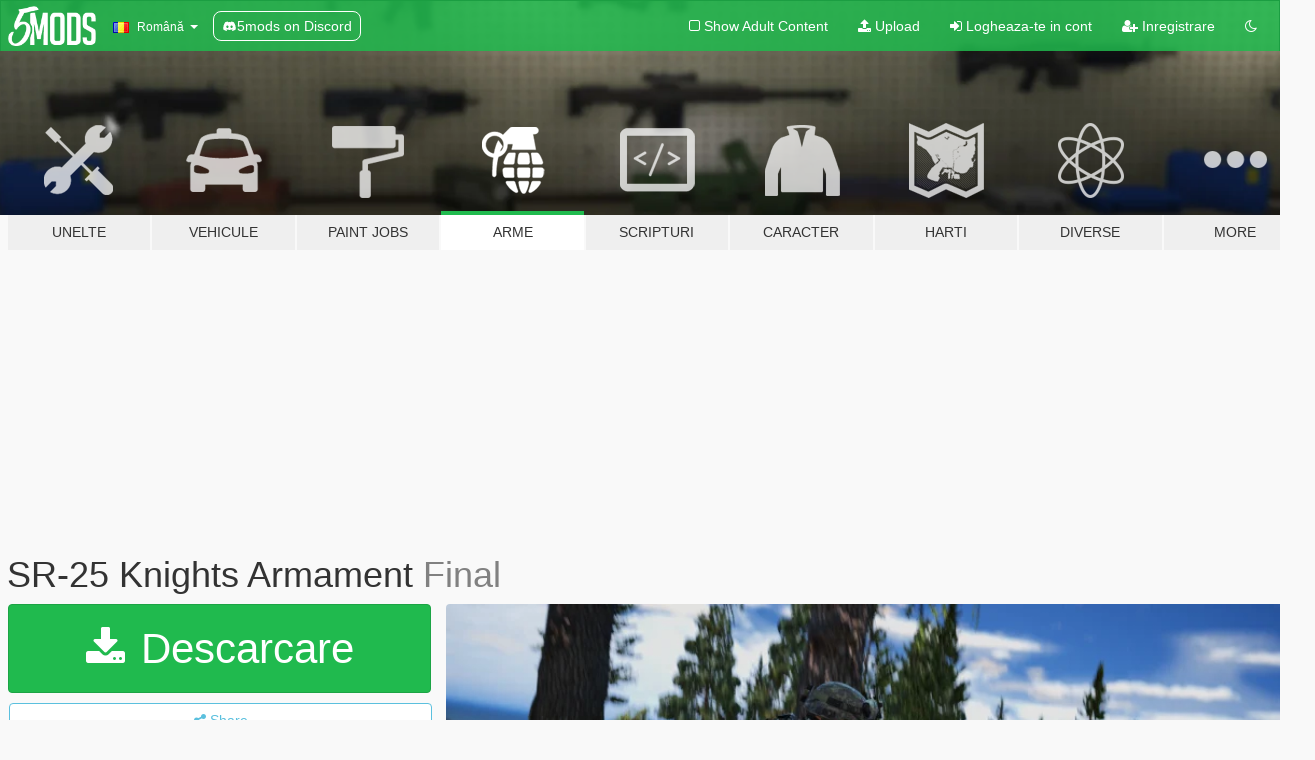

--- FILE ---
content_type: text/html; charset=utf-8
request_url: https://ro.gta5-mods.com/weapons/sr-25-knights-armament
body_size: 11060
content:

<!DOCTYPE html>
<html lang="ro" dir="ltr">
<head>
	<title>
		SR-25 Knights Armament - GTA5-Mods.com
	</title>

		<script
		  async
		  src="https://hb.vntsm.com/v4/live/vms/sites/gta5-mods.com/index.js"
        ></script>

        <script>
          self.__VM = self.__VM || [];
          self.__VM.push(function (admanager, scope) {
            scope.Config.buildPlacement((configBuilder) => {
              configBuilder.add("billboard");
              configBuilder.addDefaultOrUnique("mobile_mpu").setBreakPoint("mobile")
            }).display("top-ad");

            scope.Config.buildPlacement((configBuilder) => {
              configBuilder.add("leaderboard");
              configBuilder.addDefaultOrUnique("mobile_mpu").setBreakPoint("mobile")
            }).display("central-ad");

            scope.Config.buildPlacement((configBuilder) => {
              configBuilder.add("mpu");
              configBuilder.addDefaultOrUnique("mobile_mpu").setBreakPoint("mobile")
            }).display("side-ad");

            scope.Config.buildPlacement((configBuilder) => {
              configBuilder.add("leaderboard");
              configBuilder.addDefaultOrUnique("mpu").setBreakPoint({ mediaQuery: "max-width:1200px" })
            }).display("central-ad-2");

            scope.Config.buildPlacement((configBuilder) => {
              configBuilder.add("leaderboard");
              configBuilder.addDefaultOrUnique("mobile_mpu").setBreakPoint("mobile")
            }).display("bottom-ad");

            scope.Config.buildPlacement((configBuilder) => {
              configBuilder.add("desktop_takeover");
              configBuilder.addDefaultOrUnique("mobile_takeover").setBreakPoint("mobile")
            }).display("takeover-ad");

            scope.Config.get('mpu').display('download-ad-1');
          });
        </script>

	<meta charset="utf-8">
	<meta name="viewport" content="width=320, initial-scale=1.0, maximum-scale=1.0">
	<meta http-equiv="X-UA-Compatible" content="IE=edge">
	<meta name="msapplication-config" content="none">
	<meta name="theme-color" content="#20ba4e">
	<meta name="msapplication-navbutton-color" content="#20ba4e">
	<meta name="apple-mobile-web-app-capable" content="yes">
	<meta name="apple-mobile-web-app-status-bar-style" content="#20ba4e">
	<meta name="csrf-param" content="authenticity_token" />
<meta name="csrf-token" content="4L4eOaa92+haciZAJmnrDQFh8G4hmdWWvVu3NUMKetaJ6ib0PrSBOjMoZW8yISEoSV/etipRzX4vjniue7ruAg==" />
	    <!--suppress ALL -->

    <meta property="og:url" content="https://ro.gta5-mods.com/weapons/sr-25-knights-armament">
    <meta property="og:title" content="SR-25 Knights Armament">
    <meta property="og:description" content="- This weapon was extracted from the game Escape From Tarkov  - Comes With Drum Mag, Grip, Silencer, Flashlight and Scope   - High Quality Model  - Install SINGLE PLAYER - Navigate with OpenIV to this location - mods &amp;gt; update &amp;gt; x64 &amp;gt; dlcpacks &amp;gt; patchday8ng &amp;gt; dlc.rpf &amp;gt; x64 &amp;gt; models &amp;gt; cdimages &amp;gt; -weapons.rpf - Then drag &amp;amp; drop all ytd &amp;amp; ydr files from the &quot;stream&quot; folder inside weapons.rpf FIVEM - C...">
    <meta property="og:site_name" content="GTA5-Mods.com">
    <meta property="og:image" content="https://img.gta5-mods.com/q75/images/sr-25-knights-armament/1e22e9-1_1.png">

    <meta name="twitter:card" content="summary_large_image">
    <meta name="twitter:site" content="@5mods">
    <meta name="twitter:title" content="SR-25 Knights Armament">
    <meta name="twitter:description" content="- This weapon was extracted from the game Escape From Tarkov  - Comes With Drum Mag, Grip, Silencer, Flashlight and Scope   - High Quality Model  - Install SINGLE PLAYER - Navigate with OpenIV to this location - mods &amp;gt; update &amp;gt; x64 &amp;gt; dlcpacks &amp;gt; patchday8ng &amp;gt; dlc.rpf &amp;gt; x64 &amp;gt; models &amp;gt; cdimages &amp;gt; -weapons.rpf - Then drag &amp;amp; drop all ytd &amp;amp; ydr files from the &quot;stream&quot; folder inside weapons.rpf FIVEM - C...">
    <meta name="twitter:image" content="https://img.gta5-mods.com/q75/images/sr-25-knights-armament/1e22e9-1_1.png">


	<link rel="shortcut icon" type="image/x-icon" href="https://images.gta5-mods.com/icons/favicon.png">
	<link rel="stylesheet" media="screen" href="/assets/application-7e510725ebc5c55e88a9fd87c027a2aa9e20126744fbac89762e0fd54819c399.css" />
	    <link rel="alternate" hreflang="id" href="https://id.gta5-mods.com/weapons/sr-25-knights-armament">
    <link rel="alternate" hreflang="ms" href="https://ms.gta5-mods.com/weapons/sr-25-knights-armament">
    <link rel="alternate" hreflang="bg" href="https://bg.gta5-mods.com/weapons/sr-25-knights-armament">
    <link rel="alternate" hreflang="ca" href="https://ca.gta5-mods.com/weapons/sr-25-knights-armament">
    <link rel="alternate" hreflang="cs" href="https://cs.gta5-mods.com/weapons/sr-25-knights-armament">
    <link rel="alternate" hreflang="da" href="https://da.gta5-mods.com/weapons/sr-25-knights-armament">
    <link rel="alternate" hreflang="de" href="https://de.gta5-mods.com/weapons/sr-25-knights-armament">
    <link rel="alternate" hreflang="el" href="https://el.gta5-mods.com/weapons/sr-25-knights-armament">
    <link rel="alternate" hreflang="en" href="https://www.gta5-mods.com/weapons/sr-25-knights-armament">
    <link rel="alternate" hreflang="es" href="https://es.gta5-mods.com/weapons/sr-25-knights-armament">
    <link rel="alternate" hreflang="fr" href="https://fr.gta5-mods.com/weapons/sr-25-knights-armament">
    <link rel="alternate" hreflang="gl" href="https://gl.gta5-mods.com/weapons/sr-25-knights-armament">
    <link rel="alternate" hreflang="ko" href="https://ko.gta5-mods.com/weapons/sr-25-knights-armament">
    <link rel="alternate" hreflang="hi" href="https://hi.gta5-mods.com/weapons/sr-25-knights-armament">
    <link rel="alternate" hreflang="it" href="https://it.gta5-mods.com/weapons/sr-25-knights-armament">
    <link rel="alternate" hreflang="hu" href="https://hu.gta5-mods.com/weapons/sr-25-knights-armament">
    <link rel="alternate" hreflang="mk" href="https://mk.gta5-mods.com/weapons/sr-25-knights-armament">
    <link rel="alternate" hreflang="nl" href="https://nl.gta5-mods.com/weapons/sr-25-knights-armament">
    <link rel="alternate" hreflang="nb" href="https://no.gta5-mods.com/weapons/sr-25-knights-armament">
    <link rel="alternate" hreflang="pl" href="https://pl.gta5-mods.com/weapons/sr-25-knights-armament">
    <link rel="alternate" hreflang="pt-BR" href="https://pt.gta5-mods.com/weapons/sr-25-knights-armament">
    <link rel="alternate" hreflang="ro" href="https://ro.gta5-mods.com/weapons/sr-25-knights-armament">
    <link rel="alternate" hreflang="ru" href="https://ru.gta5-mods.com/weapons/sr-25-knights-armament">
    <link rel="alternate" hreflang="sl" href="https://sl.gta5-mods.com/weapons/sr-25-knights-armament">
    <link rel="alternate" hreflang="fi" href="https://fi.gta5-mods.com/weapons/sr-25-knights-armament">
    <link rel="alternate" hreflang="sv" href="https://sv.gta5-mods.com/weapons/sr-25-knights-armament">
    <link rel="alternate" hreflang="vi" href="https://vi.gta5-mods.com/weapons/sr-25-knights-armament">
    <link rel="alternate" hreflang="tr" href="https://tr.gta5-mods.com/weapons/sr-25-knights-armament">
    <link rel="alternate" hreflang="uk" href="https://uk.gta5-mods.com/weapons/sr-25-knights-armament">
    <link rel="alternate" hreflang="zh-CN" href="https://zh.gta5-mods.com/weapons/sr-25-knights-armament">

  <script src="/javascripts/ads.js"></script>

		<!-- Nexus Google Tag Manager -->
		<script nonce="true">
//<![CDATA[
				window.dataLayer = window.dataLayer || [];

						window.dataLayer.push({
								login_status: 'Guest',
								user_id: undefined,
								gta5mods_id: undefined,
						});

//]]>
</script>
		<script nonce="true">
//<![CDATA[
				(function(w,d,s,l,i){w[l]=w[l]||[];w[l].push({'gtm.start':
				new Date().getTime(),event:'gtm.js'});var f=d.getElementsByTagName(s)[0],
				j=d.createElement(s),dl=l!='dataLayer'?'&l='+l:'';j.async=true;j.src=
				'https://www.googletagmanager.com/gtm.js?id='+i+dl;f.parentNode.insertBefore(j,f);
				})(window,document,'script','dataLayer','GTM-KCVF2WQ');

//]]>
</script>		<!-- End Nexus Google Tag Manager -->
</head>
<body class=" ro">
	<!-- Google Tag Manager (noscript) -->
	<noscript><iframe src="https://www.googletagmanager.com/ns.html?id=GTM-KCVF2WQ"
										height="0" width="0" style="display:none;visibility:hidden"></iframe></noscript>
	<!-- End Google Tag Manager (noscript) -->

<div id="page-cover"></div>
<div id="page-loading">
	<span class="graphic"></span>
	<span class="message">Se incarca...</span>
</div>

<div id="page-cover"></div>

<nav id="main-nav" class="navbar navbar-default">
  <div class="container">
    <div class="navbar-header">
      <a class="navbar-brand" href="/"></a>

      <ul class="nav navbar-nav">
        <li id="language-dropdown" class="dropdown">
          <a href="#language" class="dropdown-toggle" data-toggle="dropdown">
            <span class="famfamfam-flag-ro icon"></span>&nbsp;
            <span class="language-name">Română</span>
            <span class="caret"></span>
          </a>

          <ul class="dropdown-menu dropdown-menu-with-footer">
                <li>
                  <a href="https://id.gta5-mods.com/weapons/sr-25-knights-armament">
                    <span class="famfamfam-flag-id"></span>
                    <span class="language-name">Bahasa Indonesia</span>
                  </a>
                </li>
                <li>
                  <a href="https://ms.gta5-mods.com/weapons/sr-25-knights-armament">
                    <span class="famfamfam-flag-my"></span>
                    <span class="language-name">Bahasa Melayu</span>
                  </a>
                </li>
                <li>
                  <a href="https://bg.gta5-mods.com/weapons/sr-25-knights-armament">
                    <span class="famfamfam-flag-bg"></span>
                    <span class="language-name">Български</span>
                  </a>
                </li>
                <li>
                  <a href="https://ca.gta5-mods.com/weapons/sr-25-knights-armament">
                    <span class="famfamfam-flag-catalonia"></span>
                    <span class="language-name">Català</span>
                  </a>
                </li>
                <li>
                  <a href="https://cs.gta5-mods.com/weapons/sr-25-knights-armament">
                    <span class="famfamfam-flag-cz"></span>
                    <span class="language-name">Čeština</span>
                  </a>
                </li>
                <li>
                  <a href="https://da.gta5-mods.com/weapons/sr-25-knights-armament">
                    <span class="famfamfam-flag-dk"></span>
                    <span class="language-name">Dansk</span>
                  </a>
                </li>
                <li>
                  <a href="https://de.gta5-mods.com/weapons/sr-25-knights-armament">
                    <span class="famfamfam-flag-de"></span>
                    <span class="language-name">Deutsch</span>
                  </a>
                </li>
                <li>
                  <a href="https://el.gta5-mods.com/weapons/sr-25-knights-armament">
                    <span class="famfamfam-flag-gr"></span>
                    <span class="language-name">Ελληνικά</span>
                  </a>
                </li>
                <li>
                  <a href="https://www.gta5-mods.com/weapons/sr-25-knights-armament">
                    <span class="famfamfam-flag-gb"></span>
                    <span class="language-name">English</span>
                  </a>
                </li>
                <li>
                  <a href="https://es.gta5-mods.com/weapons/sr-25-knights-armament">
                    <span class="famfamfam-flag-es"></span>
                    <span class="language-name">Español</span>
                  </a>
                </li>
                <li>
                  <a href="https://fr.gta5-mods.com/weapons/sr-25-knights-armament">
                    <span class="famfamfam-flag-fr"></span>
                    <span class="language-name">Français</span>
                  </a>
                </li>
                <li>
                  <a href="https://gl.gta5-mods.com/weapons/sr-25-knights-armament">
                    <span class="famfamfam-flag-es-gl"></span>
                    <span class="language-name">Galego</span>
                  </a>
                </li>
                <li>
                  <a href="https://ko.gta5-mods.com/weapons/sr-25-knights-armament">
                    <span class="famfamfam-flag-kr"></span>
                    <span class="language-name">한국어</span>
                  </a>
                </li>
                <li>
                  <a href="https://hi.gta5-mods.com/weapons/sr-25-knights-armament">
                    <span class="famfamfam-flag-in"></span>
                    <span class="language-name">हिन्दी</span>
                  </a>
                </li>
                <li>
                  <a href="https://it.gta5-mods.com/weapons/sr-25-knights-armament">
                    <span class="famfamfam-flag-it"></span>
                    <span class="language-name">Italiano</span>
                  </a>
                </li>
                <li>
                  <a href="https://hu.gta5-mods.com/weapons/sr-25-knights-armament">
                    <span class="famfamfam-flag-hu"></span>
                    <span class="language-name">Magyar</span>
                  </a>
                </li>
                <li>
                  <a href="https://mk.gta5-mods.com/weapons/sr-25-knights-armament">
                    <span class="famfamfam-flag-mk"></span>
                    <span class="language-name">Македонски</span>
                  </a>
                </li>
                <li>
                  <a href="https://nl.gta5-mods.com/weapons/sr-25-knights-armament">
                    <span class="famfamfam-flag-nl"></span>
                    <span class="language-name">Nederlands</span>
                  </a>
                </li>
                <li>
                  <a href="https://no.gta5-mods.com/weapons/sr-25-knights-armament">
                    <span class="famfamfam-flag-no"></span>
                    <span class="language-name">Norsk</span>
                  </a>
                </li>
                <li>
                  <a href="https://pl.gta5-mods.com/weapons/sr-25-knights-armament">
                    <span class="famfamfam-flag-pl"></span>
                    <span class="language-name">Polski</span>
                  </a>
                </li>
                <li>
                  <a href="https://pt.gta5-mods.com/weapons/sr-25-knights-armament">
                    <span class="famfamfam-flag-br"></span>
                    <span class="language-name">Português do Brasil</span>
                  </a>
                </li>
                <li>
                  <a href="https://ro.gta5-mods.com/weapons/sr-25-knights-armament">
                    <span class="famfamfam-flag-ro"></span>
                    <span class="language-name">Română</span>
                  </a>
                </li>
                <li>
                  <a href="https://ru.gta5-mods.com/weapons/sr-25-knights-armament">
                    <span class="famfamfam-flag-ru"></span>
                    <span class="language-name">Русский</span>
                  </a>
                </li>
                <li>
                  <a href="https://sl.gta5-mods.com/weapons/sr-25-knights-armament">
                    <span class="famfamfam-flag-si"></span>
                    <span class="language-name">Slovenščina</span>
                  </a>
                </li>
                <li>
                  <a href="https://fi.gta5-mods.com/weapons/sr-25-knights-armament">
                    <span class="famfamfam-flag-fi"></span>
                    <span class="language-name">Suomi</span>
                  </a>
                </li>
                <li>
                  <a href="https://sv.gta5-mods.com/weapons/sr-25-knights-armament">
                    <span class="famfamfam-flag-se"></span>
                    <span class="language-name">Svenska</span>
                  </a>
                </li>
                <li>
                  <a href="https://vi.gta5-mods.com/weapons/sr-25-knights-armament">
                    <span class="famfamfam-flag-vn"></span>
                    <span class="language-name">Tiếng Việt</span>
                  </a>
                </li>
                <li>
                  <a href="https://tr.gta5-mods.com/weapons/sr-25-knights-armament">
                    <span class="famfamfam-flag-tr"></span>
                    <span class="language-name">Türkçe</span>
                  </a>
                </li>
                <li>
                  <a href="https://uk.gta5-mods.com/weapons/sr-25-knights-armament">
                    <span class="famfamfam-flag-ua"></span>
                    <span class="language-name">Українська</span>
                  </a>
                </li>
                <li>
                  <a href="https://zh.gta5-mods.com/weapons/sr-25-knights-armament">
                    <span class="famfamfam-flag-cn"></span>
                    <span class="language-name">中文</span>
                  </a>
                </li>
          </ul>
        </li>
        <li class="discord-link">
          <a href="https://discord.gg/2PR7aMzD4U" target="_blank" rel="noreferrer">
            <img src="https://images.gta5-mods.com/site/discord-header.svg" height="15px" alt="">
            <span>5mods on Discord</span>
          </a>
        </li>
      </ul>
    </div>

    <ul class="nav navbar-nav navbar-right">
        <li>
          <a href="/adult_filter" title="Light mode">
              <span class="fa fa-square-o"></span>
            <span>Show Adult <span class="adult-filter__content-text">Content</span></span>
          </a>
        </li>
      <li class="hidden-xs">
        <a href="/upload">
          <span class="icon fa fa-upload"></span>
          Upload
        </a>
      </li>

        <li>
          <a href="/login?r=/weapons/sr-25-knights-armament">
            <span class="icon fa fa-sign-in"></span>
            <span class="login-text">Logheaza-te in cont</span>
          </a>
        </li>

        <li class="hidden-xs">
          <a href="/register?r=/weapons/sr-25-knights-armament">
            <span class="icon fa fa-user-plus"></span>
            Inregistrare
          </a>
        </li>

        <li>
            <a href="/dark_mode" title="Dark mode">
              <span class="fa fa-moon-o"></span>
            </a>
        </li>

      <li id="search-dropdown">
        <a href="#search" class="dropdown-toggle" data-toggle="dropdown">
          <span class="fa fa-search"></span>
        </a>

        <div class="dropdown-menu">
          <div class="form-inline">
            <div class="form-group">
              <div class="input-group">
                <div class="input-group-addon"><span  class="fa fa-search"></span></div>
                <input type="text" class="form-control" placeholder="Cauta moduri GTA 5...">
              </div>
            </div>
            <button type="submit" class="btn btn-primary">
              Cautare
            </button>
          </div>
        </div>
      </li>
    </ul>
  </div>
</nav>

<div id="banner" class="weapons">
  <div class="container hidden-xs">
    <div id="intro">
      <h1 class="styled">Bun venit pe GTA5-Mods.com</h1>
      <p>Select one of the following categories to start browsing the latest GTA 5 PC mods:</p>
    </div>
  </div>

  <div class="container">
    <ul id="navigation" class="clearfix ro">
        <li class="tools ">
          <a href="/tools">
            <span class="icon-category"></span>
            <span class="label-border"></span>
            <span class="label-category ">
              <span>Unelte</span>
            </span>
          </a>
        </li>
        <li class="vehicles ">
          <a href="/vehicles">
            <span class="icon-category"></span>
            <span class="label-border"></span>
            <span class="label-category ">
              <span>Vehicule</span>
            </span>
          </a>
        </li>
        <li class="paintjobs ">
          <a href="/paintjobs">
            <span class="icon-category"></span>
            <span class="label-border"></span>
            <span class="label-category ">
              <span>Paint Jobs</span>
            </span>
          </a>
        </li>
        <li class="weapons active">
          <a href="/weapons">
            <span class="icon-category"></span>
            <span class="label-border"></span>
            <span class="label-category ">
              <span>Arme</span>
            </span>
          </a>
        </li>
        <li class="scripts ">
          <a href="/scripts">
            <span class="icon-category"></span>
            <span class="label-border"></span>
            <span class="label-category ">
              <span>Scripturi</span>
            </span>
          </a>
        </li>
        <li class="player ">
          <a href="/player">
            <span class="icon-category"></span>
            <span class="label-border"></span>
            <span class="label-category ">
              <span>Caracter</span>
            </span>
          </a>
        </li>
        <li class="maps ">
          <a href="/maps">
            <span class="icon-category"></span>
            <span class="label-border"></span>
            <span class="label-category ">
              <span>Harti</span>
            </span>
          </a>
        </li>
        <li class="misc ">
          <a href="/misc">
            <span class="icon-category"></span>
            <span class="label-border"></span>
            <span class="label-category ">
              <span>Diverse</span>
            </span>
          </a>
        </li>
      <li id="more-dropdown" class="more dropdown">
        <a href="#more" class="dropdown-toggle" data-toggle="dropdown">
          <span class="icon-category"></span>
          <span class="label-border"></span>
          <span class="label-category ">
            <span>More</span>
          </span>
        </a>

        <ul class="dropdown-menu pull-right">
          <li>
            <a href="http://www.gta5cheats.com" target="_blank">
              <span class="fa fa-external-link"></span>
              GTA 5 Cheats
            </a>
          </li>
        </ul>
      </li>
    </ul>
  </div>
</div>

<div id="content">
  


<div id="file" class="container" data-user-file-id="127486">
  <div class="clearfix">
      <div id="top-ad" class="ad-container"></div>

    <h1>
      
      SR-25 Knights Armament
      <span class="version">Final</span>

    </h1>
  </div>


    <div id="file-container" class="row">
      <div class="col-sm-5 col-lg-4">

          <a href="/weapons/sr-25-knights-armament/download/123994" class="btn btn-primary btn-download" >
            <span class="fa fa-download"></span>
            Descarcare
          </a>

        <div class="file-actions">

          <div class="row">
            <div class="col-xs-12 share-container">
              <div id="share-list">
                <ul>
                  <li>
                    <a href="#share-facebook" class="facebook" title="Share to Facebook">
                      <span class="fa fa-facebook"></span>
                    </a>
                  </li>
                  <li>
                    <a href="#share-twitter" class="twitter" title="Share to Twitter" data-text="SR-25 Knights Armament">
                      <span class="fa fa-twitter"></span>
                    </a>
                  </li>
                  <li>
                    <a href="#share-vk" class="vk" title="Share to VKontakte">
                      <span class="fa fa-vk"></span>
                    </a>
                  </li>
                </ul>
              </div>

              <button class="btn btn-o-info btn-block">
                <span class="fa fa-share-alt "></span>
                <span>Share</span>
              </button>
            </div>

          </div>
        </div>
        <div class="panel panel-default">
          <div class="panel-body">
            <div class="user-panel row">
              <div class="col-xs-3">
                <a href="/users/Andrew8418">
                  <img class="img-responsive" src="https://img.gta5-mods.com/q75-w100-h100-cfill/avatars/presets/default.jpg" alt="Default" />
                </a>
              </div>
              <div class="col-xs-9">
                <a class="username" href="/users/Andrew8418">Andrew8418</a>
                  <br/>
                  <div class="user-social">
                    












                  </div>

                  


              </div>
            </div>
          </div>
        </div>

          <div class="panel panel-default hidden-xs">
            <div class="panel-body">
  <h3 class="mt-0">
    <i class="fa fa-list-alt"></i>
    <span class="translation_missing" title="translation missing: ro.user_file.all_versions">All Versions</span>
  </h3>
      <div class="well pull-left file-version-container ">
        <div class="pull-left">
          <i class="fa fa-file"></i>&nbsp;Final <span>(current)</span>
          <p>
            <span class="num-downloads">1.526 downloads <span class="file-size">, 13,9 MB</span></span>
            <br/><span class="num-downloads">24 August 2021</span>
          </p>
        </div>
        <div class="pull-right" >
                  <a target="_blank" href="https://www.virustotal.com/gui/file/2e2b979be0f51797b869329282865ffbab34cc9941ff17f5375cba7dde408b8b/detection/f-2e2b979be0f51797b869329282865ffbab34cc9941ff17f5375cba7dde408b8b-1629841662"><i data-container="body" data-trigger="hover" data-toggle="popover" data-placement="top" data-html="true" data-title="<b class='color-success'>This file is safe <i class='fa fa-check-circle-o'></i></b>" data-content="<i>This file has been scanned for viruses and is safe to download.</i>" class="fa fa-shield vt-version"></i></a>

              <a target="_blank" href="/weapons/sr-25-knights-armament/download/123994"><i class="fa fa-download download-version"></i></a>
        </div>
      </div>
</div>
          </div>

          <div id="side-ad" class="ad-container"></div>

        <div class="file-list">
            <div class="col-xs-12 hidden-xs">
              <h4>More mods by <a class="username" href="/users/Andrew8418">Andrew8418</a>:</h4>
                
<div class="file-list-obj">
  <a href="/vehicles/pagani-huayra-bc-ohasis-rar" title="Pagani Huayra BC Ohasis" class="preview empty">

    <img title="Pagani Huayra BC Ohasis" class="img-responsive" alt="Pagani Huayra BC Ohasis" src="https://img.gta5-mods.com/q75-w500-h333-cfill/images/pagani-huayra-bc-ohasis-rar/c1e2b2-1.png" />

      <ul class="categories">
            <li>Add-On</li>
            <li>Car</li>
            <li>Pagani</li>
      </ul>

      <div class="stats">
        <div>
            <span title="4.13 star rating">
              <span class="fa fa-star"></span> 4.13
            </span>
        </div>
        <div>
          <span title="8.125 descarcari">
            <span class="fa fa-download"></span> 8.125
          </span>
          <span class="stats-likes" title="44 aprecieri">
            <span class="fa fa-thumbs-up"></span> 44
          </span>
        </div>
      </div>

  </a>
  <div class="details">
    <div class="top">
      <div class="name">
        <a href="/vehicles/pagani-huayra-bc-ohasis-rar" title="Pagani Huayra BC Ohasis">
          <span dir="ltr">Pagani Huayra BC Ohasis</span>
        </a>
      </div>
        <div class="version" dir="ltr" title="Final">Final</div>
    </div>
    <div class="bottom">
      <span class="bottom-by">By</span> <a href="/users/Andrew8418" title="Andrew8418">Andrew8418</a>
    </div>
  </div>
</div>
                
<div class="file-list-obj">
  <a href="/vehicles/mitsubishi-lancer-evo-x-varis-type-2" title="Mitsubishi Lancer Evo X Varis Type 2 [Add-On / FiveM] " class="preview empty">

    <img title="Mitsubishi Lancer Evo X Varis Type 2 [Add-On / FiveM] " class="img-responsive" alt="Mitsubishi Lancer Evo X Varis Type 2 [Add-On / FiveM] " src="https://img.gta5-mods.com/q75-w500-h333-cfill/images/mitsubishi-lancer-evo-x-varis-type-2/d6fa59-Screenshot_3.png" />

      <ul class="categories">
            <li>Add-On</li>
            <li>Car</li>
            <li>Mitsubishi</li>
      </ul>

      <div class="stats">
        <div>
            <span title="4.33 star rating">
              <span class="fa fa-star"></span> 4.33
            </span>
        </div>
        <div>
          <span title="10.256 descarcari">
            <span class="fa fa-download"></span> 10.256
          </span>
          <span class="stats-likes" title="65 aprecieri">
            <span class="fa fa-thumbs-up"></span> 65
          </span>
        </div>
      </div>

  </a>
  <div class="details">
    <div class="top">
      <div class="name">
        <a href="/vehicles/mitsubishi-lancer-evo-x-varis-type-2" title="Mitsubishi Lancer Evo X Varis Type 2 [Add-On / FiveM] ">
          <span dir="ltr">Mitsubishi Lancer Evo X Varis Type 2 [Add-On / FiveM] </span>
        </a>
      </div>
    </div>
    <div class="bottom">
      <span class="bottom-by">By</span> <a href="/users/Andrew8418" title="Andrew8418">Andrew8418</a>
    </div>
  </div>
</div>
                
<div class="file-list-obj">
  <a href="/weapons/hk-416a5" title="HK 416A5" class="preview empty">

    <img title="HK 416A5" class="img-responsive" alt="HK 416A5" src="https://img.gta5-mods.com/q75-w500-h333-cfill/images/hk-416a5/d5107a-1_1.png" />

      <ul class="categories">
            <li>Assault Rifle</li>
      </ul>

      <div class="stats">
        <div>
        </div>
        <div>
          <span title="2.304 descarcari">
            <span class="fa fa-download"></span> 2.304
          </span>
          <span class="stats-likes" title="23 aprecieri">
            <span class="fa fa-thumbs-up"></span> 23
          </span>
        </div>
      </div>

  </a>
  <div class="details">
    <div class="top">
      <div class="name">
        <a href="/weapons/hk-416a5" title="HK 416A5">
          <span dir="ltr">HK 416A5</span>
        </a>
      </div>
        <div class="version" dir="ltr" title="Final">Final</div>
    </div>
    <div class="bottom">
      <span class="bottom-by">By</span> <a href="/users/Andrew8418" title="Andrew8418">Andrew8418</a>
    </div>
  </div>
</div>
                
<div class="file-list-obj">
  <a href="/weapons/ktr-animated" title="KTR [Animated]" class="preview empty">

    <img title="KTR [Animated]" class="img-responsive" alt="KTR [Animated]" src="https://img.gta5-mods.com/q75-w500-h333-cfill/images/ktr-animated/c35112-Screenshot_5.png" />

      <ul class="categories">
            <li>Assault Rifle</li>
      </ul>

      <div class="stats">
        <div>
        </div>
        <div>
          <span title="843 descarcari">
            <span class="fa fa-download"></span> 843
          </span>
          <span class="stats-likes" title="8 aprecieri">
            <span class="fa fa-thumbs-up"></span> 8
          </span>
        </div>
      </div>

  </a>
  <div class="details">
    <div class="top">
      <div class="name">
        <a href="/weapons/ktr-animated" title="KTR [Animated]">
          <span dir="ltr">KTR [Animated]</span>
        </a>
      </div>
        <div class="version" dir="ltr" title="1.0">1.0</div>
    </div>
    <div class="bottom">
      <span class="bottom-by">By</span> <a href="/users/Andrew8418" title="Andrew8418">Andrew8418</a>
    </div>
  </div>
</div>
            </div>

              <div class="col-xs-12 hidden-xs">
                <h4>More mods in <i><a href="/weapons">weapons</a></i> category:</h4>
                  
<div class="file-list-obj">
  <a href="/weapons/masterpiece-arms-dragonborn-fivem-replace" title="Masterpiece Arms Dragonborn [Replace / FiveM]" class="preview empty">

    <img title="Masterpiece Arms Dragonborn [Replace / FiveM]" class="img-responsive" alt="Masterpiece Arms Dragonborn [Replace / FiveM]" src="https://img.gta5-mods.com/q75-w500-h333-cfill/images/masterpiece-arms-dragonborn-fivem-replace/8958e8-1.1.png" />

      <ul class="categories">
            <li>SMG</li>
      </ul>

      <div class="stats">
        <div>
        </div>
        <div>
          <span title="326 descarcari">
            <span class="fa fa-download"></span> 326
          </span>
          <span class="stats-likes" title="5 aprecieri">
            <span class="fa fa-thumbs-up"></span> 5
          </span>
        </div>
      </div>

  </a>
  <div class="details">
    <div class="top">
      <div class="name">
        <a href="/weapons/masterpiece-arms-dragonborn-fivem-replace" title="Masterpiece Arms Dragonborn [Replace / FiveM]">
          <span dir="ltr">Masterpiece Arms Dragonborn [Replace / FiveM]</span>
        </a>
      </div>
        <div class="version" dir="ltr" title="Final">Final</div>
    </div>
    <div class="bottom">
      <span class="bottom-by">By</span> <a href="/users/Macaulay" title="Macaulay">Macaulay</a>
    </div>
  </div>
</div>
                  
<div class="file-list-obj">
  <a href="/weapons/cz-scorpion-evo-3-a1-from-mw-3-animated" title="CZ Scorpion Evo 3 A1 From MW 3 [Animated]" class="preview empty">

    <img title="CZ Scorpion Evo 3 A1 From MW 3 [Animated]" class="img-responsive" alt="CZ Scorpion Evo 3 A1 From MW 3 [Animated]" src="https://img.gta5-mods.com/q75-w500-h333-cfill/images/cz-scorpion-evo-3-a1-from-mw-3-animated/2c4a38-1.jpg" />

      <ul class="categories">
            <li>SMG</li>
            <li>PDW</li>
      </ul>

      <div class="stats">
        <div>
        </div>
        <div>
          <span title="272 descarcari">
            <span class="fa fa-download"></span> 272
          </span>
          <span class="stats-likes" title="9 aprecieri">
            <span class="fa fa-thumbs-up"></span> 9
          </span>
        </div>
      </div>

  </a>
  <div class="details">
    <div class="top">
      <div class="name">
        <a href="/weapons/cz-scorpion-evo-3-a1-from-mw-3-animated" title="CZ Scorpion Evo 3 A1 From MW 3 [Animated]">
          <span dir="ltr">CZ Scorpion Evo 3 A1 From MW 3 [Animated]</span>
        </a>
      </div>
        <div class="version" dir="ltr" title="2.0">2.0</div>
    </div>
    <div class="bottom">
      <span class="bottom-by">By</span> <a href="/users/Evandrotorquato" title="Evandrotorquato">Evandrotorquato</a>
    </div>
  </div>
</div>
                  
<div class="file-list-obj">
  <a href="/weapons/springfield-armory-hellcat" title="Springfield Armory Hellcat" class="preview empty">

    <img title="Springfield Armory Hellcat" class="img-responsive" alt="Springfield Armory Hellcat" src="https://img.gta5-mods.com/q75-w500-h333-cfill/images/springfield-armory-hellcat/359df1-Untitled.jpg" />

      <ul class="categories">
            <li>Handgun</li>
      </ul>

      <div class="stats">
        <div>
            <span title="4.83 star rating">
              <span class="fa fa-star"></span> 4.83
            </span>
        </div>
        <div>
          <span title="534 descarcari">
            <span class="fa fa-download"></span> 534
          </span>
          <span class="stats-likes" title="7 aprecieri">
            <span class="fa fa-thumbs-up"></span> 7
          </span>
        </div>
      </div>

  </a>
  <div class="details">
    <div class="top">
      <div class="name">
        <a href="/weapons/springfield-armory-hellcat" title="Springfield Armory Hellcat">
          <span dir="ltr">Springfield Armory Hellcat</span>
        </a>
      </div>
    </div>
    <div class="bottom">
      <span class="bottom-by">By</span> <a href="/users/ospo" title="ospo">ospo</a>
    </div>
  </div>
</div>
              </div>
        </div>
      </div>

      <div class="col-sm-7 col-lg-8">
          <div id="file-media">
            <!-- Cover Media -->
            <div class="text-center">

                <a target="_blank" class="thumbnail mfp-image cover-media" title="SR-25 Knights Armament" href="https://img.gta5-mods.com/q95/images/sr-25-knights-armament/1e22e9-1_1.png"><img class="img-responsive" src="https://img.gta5-mods.com/q85-w800/images/sr-25-knights-armament/1e22e9-1_1.png" alt="1e22e9 1 1" /></a>
            </div>

            <!-- Remaining Media -->
              <div class="media-thumbnails row">
                    <div class="col-xs-4 col-md-2">
                      <a target="_blank" class="thumbnail mfp-image" title="SR-25 Knights Armament" href="https://img.gta5-mods.com/q95/images/sr-25-knights-armament/1e22e9-3_1.png"><img class="img-responsive" src="https://img.gta5-mods.com/q75-w350-h233-cfill/images/sr-25-knights-armament/1e22e9-3_1.png" alt="1e22e9 3 1" /></a>
                    </div>
                    <div class="col-xs-4 col-md-2">
                      <a target="_blank" class="thumbnail mfp-image" title="SR-25 Knights Armament" href="https://img.gta5-mods.com/q95/images/sr-25-knights-armament/1e22e9-2_1.png"><img class="img-responsive" src="https://img.gta5-mods.com/q75-w350-h233-cfill/images/sr-25-knights-armament/1e22e9-2_1.png" alt="1e22e9 2 1" /></a>
                    </div>

              </div>

          </div>

        <h3 class="clearfix" dir="auto">
          <div class="pull-left file-stats">
            <i class="fa fa-cloud-download pull-left download-icon"></i>
            <div class="file-stat file-downloads pull-left">
              <span class="num-downloads">1.526</span>
              <label>Descarcari</label>
            </div>
            <i class="fa fa-thumbs-o-up pull-left like-icon"></i>
            <div class="file-stat file-likes pull-left">
              <span class="num-likes">14</span>
              <label>Aprecieri</label>
            </div>
          </div>

                <span class="comment-average-container pull-right">
                    <span class="comment-average-rating" data-rating="5.0"></span>
                    <label>5.0 / 5 stars (2 votes)</label>
                </span>
        </h3>
        <div id="featured-comment">
          <ul class="media-list pinned-comments">
            
          </ul>
        </div>
        <div class="visible-xs-block">
          <div class="panel panel-default">
            <div class="panel-body">
              <div class="file-description">
                      <span class="description-body description-collapsed" dir="auto">
                        - This weapon was extracted from the game Escape From Tarkov<br/><br/>- Comes With Drum Mag, Grip, Silencer, Flashlight and Scope <br/><br/>- High Quality Model<br/><br/>- Install<br/>SINGLE PLAYER<br/>- Navigate with OpenIV to this location<br/>- mods &gt; update &gt; x64 &gt; dlcpacks &gt; patchday8ng &gt; dlc.rpf &gt; x64 &gt; models &gt; cdimages &gt; -weapons.rpf<br/>- Then drag &amp; drop all ytd &amp; ydr files from the "stream" folder inside weapons.rpf<br/>FIVEM<br/>- Create a folder, place another folder called "stream" and a resource.lua in the folder you created. Then put the gun files into the stream folder and start it in your server.cfg<br/><br/>If you would like to see more weapon/car models feel free to join my discord. https://discord.gg/QJrBPKbbc6
                        <div class="read-more-button-container">
                          <div class="read-more-gradient"></div>
                          <div class="read-more-button">Show Full Description</div>
                        </div>
                      </span>
              </div>
                <div id=tag-list>
                    <div>
                      <a href="/all/tags/assault-rifle/most-downloaded">
                            <span class="label label-default">
                              <span class="fa fa-tag"></span>
                              Assault Rifle
                            </span>
                      </a>
                    </div>
                </div>


              <div id="file-dates">

                <br/>
                <small title="Mar 24 Aug 2021, 21:44:48 +0000">
                  <strong>Primul incarcat:</strong>
                  24 August 2021
                  
                </small>

                  <br/>
                  <small title="Mar 24 Aug 2021, 22:46:09 +0000">
                    <strong>Ultimul incarcat:</strong>
                    24 August 2021
                  </small>

                  <br/>
                  <small title="Vin 09 Ian 2026, 20:11:39 +0000">
                    <strong>Last Downloaded:</strong>
                    in urma cu 26 minute
                  </small>
              </div>
            </div>
          </div>

          <div class="panel panel-default visible-xs-block">
            <div class="panel-body">
  <h3 class="mt-0">
    <i class="fa fa-list-alt"></i>
    <span class="translation_missing" title="translation missing: ro.user_file.all_versions">All Versions</span>
  </h3>
      <div class="well pull-left file-version-container ">
        <div class="pull-left">
          <i class="fa fa-file"></i>&nbsp;Final <span>(current)</span>
          <p>
            <span class="num-downloads">1.526 downloads <span class="file-size">, 13,9 MB</span></span>
            <br/><span class="num-downloads">24 August 2021</span>
          </p>
        </div>
        <div class="pull-right" >
                  <a target="_blank" href="https://www.virustotal.com/gui/file/2e2b979be0f51797b869329282865ffbab34cc9941ff17f5375cba7dde408b8b/detection/f-2e2b979be0f51797b869329282865ffbab34cc9941ff17f5375cba7dde408b8b-1629841662"><i data-container="body" data-trigger="hover" data-toggle="popover" data-placement="top" data-html="true" data-title="<b class='color-success'>This file is safe <i class='fa fa-check-circle-o'></i></b>" data-content="<i>This file has been scanned for viruses and is safe to download.</i>" class="fa fa-shield vt-version"></i></a>

              <a target="_blank" href="/weapons/sr-25-knights-armament/download/123994"><i class="fa fa-download download-version"></i></a>
        </div>
      </div>
</div>
          </div>

          <h3 class="clearfix comments-stats" dir="auto">
              <span class="pull-left">
                  <span class="num-comments" data-count="4">4 Comentarii</span>
              </span>
          </h3>
          <div id="comments_mobile"></div>

          <div class="file-list">
              <div class="col-xs-12">
                <h4>More mods by <a class="username" href="/users/Andrew8418">Andrew8418</a>:</h4>
                  
<div class="file-list-obj">
  <a href="/vehicles/pagani-huayra-bc-ohasis-rar" title="Pagani Huayra BC Ohasis" class="preview empty">

    <img title="Pagani Huayra BC Ohasis" class="img-responsive" alt="Pagani Huayra BC Ohasis" src="https://img.gta5-mods.com/q75-w500-h333-cfill/images/pagani-huayra-bc-ohasis-rar/c1e2b2-1.png" />

      <ul class="categories">
            <li>Add-On</li>
            <li>Car</li>
            <li>Pagani</li>
      </ul>

      <div class="stats">
        <div>
            <span title="4.13 star rating">
              <span class="fa fa-star"></span> 4.13
            </span>
        </div>
        <div>
          <span title="8.125 descarcari">
            <span class="fa fa-download"></span> 8.125
          </span>
          <span class="stats-likes" title="44 aprecieri">
            <span class="fa fa-thumbs-up"></span> 44
          </span>
        </div>
      </div>

  </a>
  <div class="details">
    <div class="top">
      <div class="name">
        <a href="/vehicles/pagani-huayra-bc-ohasis-rar" title="Pagani Huayra BC Ohasis">
          <span dir="ltr">Pagani Huayra BC Ohasis</span>
        </a>
      </div>
        <div class="version" dir="ltr" title="Final">Final</div>
    </div>
    <div class="bottom">
      <span class="bottom-by">By</span> <a href="/users/Andrew8418" title="Andrew8418">Andrew8418</a>
    </div>
  </div>
</div>
                  
<div class="file-list-obj">
  <a href="/vehicles/mitsubishi-lancer-evo-x-varis-type-2" title="Mitsubishi Lancer Evo X Varis Type 2 [Add-On / FiveM] " class="preview empty">

    <img title="Mitsubishi Lancer Evo X Varis Type 2 [Add-On / FiveM] " class="img-responsive" alt="Mitsubishi Lancer Evo X Varis Type 2 [Add-On / FiveM] " src="https://img.gta5-mods.com/q75-w500-h333-cfill/images/mitsubishi-lancer-evo-x-varis-type-2/d6fa59-Screenshot_3.png" />

      <ul class="categories">
            <li>Add-On</li>
            <li>Car</li>
            <li>Mitsubishi</li>
      </ul>

      <div class="stats">
        <div>
            <span title="4.33 star rating">
              <span class="fa fa-star"></span> 4.33
            </span>
        </div>
        <div>
          <span title="10.256 descarcari">
            <span class="fa fa-download"></span> 10.256
          </span>
          <span class="stats-likes" title="65 aprecieri">
            <span class="fa fa-thumbs-up"></span> 65
          </span>
        </div>
      </div>

  </a>
  <div class="details">
    <div class="top">
      <div class="name">
        <a href="/vehicles/mitsubishi-lancer-evo-x-varis-type-2" title="Mitsubishi Lancer Evo X Varis Type 2 [Add-On / FiveM] ">
          <span dir="ltr">Mitsubishi Lancer Evo X Varis Type 2 [Add-On / FiveM] </span>
        </a>
      </div>
    </div>
    <div class="bottom">
      <span class="bottom-by">By</span> <a href="/users/Andrew8418" title="Andrew8418">Andrew8418</a>
    </div>
  </div>
</div>
                  
<div class="file-list-obj">
  <a href="/weapons/hk-416a5" title="HK 416A5" class="preview empty">

    <img title="HK 416A5" class="img-responsive" alt="HK 416A5" src="https://img.gta5-mods.com/q75-w500-h333-cfill/images/hk-416a5/d5107a-1_1.png" />

      <ul class="categories">
            <li>Assault Rifle</li>
      </ul>

      <div class="stats">
        <div>
        </div>
        <div>
          <span title="2.304 descarcari">
            <span class="fa fa-download"></span> 2.304
          </span>
          <span class="stats-likes" title="23 aprecieri">
            <span class="fa fa-thumbs-up"></span> 23
          </span>
        </div>
      </div>

  </a>
  <div class="details">
    <div class="top">
      <div class="name">
        <a href="/weapons/hk-416a5" title="HK 416A5">
          <span dir="ltr">HK 416A5</span>
        </a>
      </div>
        <div class="version" dir="ltr" title="Final">Final</div>
    </div>
    <div class="bottom">
      <span class="bottom-by">By</span> <a href="/users/Andrew8418" title="Andrew8418">Andrew8418</a>
    </div>
  </div>
</div>
                  
<div class="file-list-obj">
  <a href="/weapons/ktr-animated" title="KTR [Animated]" class="preview empty">

    <img title="KTR [Animated]" class="img-responsive" alt="KTR [Animated]" src="https://img.gta5-mods.com/q75-w500-h333-cfill/images/ktr-animated/c35112-Screenshot_5.png" />

      <ul class="categories">
            <li>Assault Rifle</li>
      </ul>

      <div class="stats">
        <div>
        </div>
        <div>
          <span title="843 descarcari">
            <span class="fa fa-download"></span> 843
          </span>
          <span class="stats-likes" title="8 aprecieri">
            <span class="fa fa-thumbs-up"></span> 8
          </span>
        </div>
      </div>

  </a>
  <div class="details">
    <div class="top">
      <div class="name">
        <a href="/weapons/ktr-animated" title="KTR [Animated]">
          <span dir="ltr">KTR [Animated]</span>
        </a>
      </div>
        <div class="version" dir="ltr" title="1.0">1.0</div>
    </div>
    <div class="bottom">
      <span class="bottom-by">By</span> <a href="/users/Andrew8418" title="Andrew8418">Andrew8418</a>
    </div>
  </div>
</div>
              </div>
          </div>

        </div>

        <div class="hidden-xs">

          <ul class="nav nav-tabs" role="tablist">
              <li role="presentation" class="active">
                <a class="url-push" href="#description_tab" aria-controls="home" role="tab" data-toggle="tab">
                  <i class="fa fa-file-text-o"></i>
                  &nbsp;Description
                </a>
              </li>
              <li role="presentation">
                <a class="url-push" href="#comments_tab" aria-controls="profile" role="tab" data-toggle="tab">
                  <i class="fa fa-comments-o"></i>
                  &nbsp;Comments (4)
                </a>
              </li>
          </ul>

          <div class="tab-content">

            <!-- Default / Description Tab -->
            <div role="tabpanel" class="tab-pane  active " id="description_tab">
              <div class="panel panel-default" style="margin-top: 8px">
                <div class="panel-body">
                  <div class="file-description">
                        <span class="description-body " dir="auto">
                          - This weapon was extracted from the game Escape From Tarkov<br/><br/>- Comes With Drum Mag, Grip, Silencer, Flashlight and Scope <br/><br/>- High Quality Model<br/><br/>- Install<br/>SINGLE PLAYER<br/>- Navigate with OpenIV to this location<br/>- mods &gt; update &gt; x64 &gt; dlcpacks &gt; patchday8ng &gt; dlc.rpf &gt; x64 &gt; models &gt; cdimages &gt; -weapons.rpf<br/>- Then drag &amp; drop all ytd &amp; ydr files from the "stream" folder inside weapons.rpf<br/>FIVEM<br/>- Create a folder, place another folder called "stream" and a resource.lua in the folder you created. Then put the gun files into the stream folder and start it in your server.cfg<br/><br/>If you would like to see more weapon/car models feel free to join my discord. https://discord.gg/QJrBPKbbc6
                        </span>
                  </div>
                <div id=tag-list>
                    <div>
                      <a href="/all/tags/assault-rifle/most-downloaded">
                            <span class="label label-default">
                              <span class="fa fa-tag"></span>
                              Assault Rifle
                            </span>
                      </a>
                    </div>
                </div>


                  <div id="file-dates">

                    <br/>
                    <small title="Mar 24 Aug 2021, 21:44:48 +0000">
                      <strong>Primul incarcat:</strong>
                      24 August 2021
                      
                    </small>

                      <br/>
                      <small title="Mar 24 Aug 2021, 22:46:09 +0000">
                        <strong>Ultimul incarcat:</strong>
                        24 August 2021
                      </small>

                      <br/>
                      <small title="Vin 09 Ian 2026, 20:11:39 +0000">
                        <strong>Last Downloaded:</strong>
                        in urma cu 26 minute
                      </small>
                  </div>
                </div>
              </div>
            </div>

            <!-- Comments Tab -->
            <div role="tabpanel" class="tab-pane " id="comments_tab">
              <div id="comments">
                <ul class="media-list pinned-comments">
                 

                </ul>


                <ul class="media-list comments-list">
                  
    <li id="comment-1921563" class="comment media " data-comment-id="1921563" data-username="WARRiillAAA" data-mentions="[]">
      <div class="media-left">
        <a href="/users/WARRiillAAA"><img class="media-object" src="https://img.gta5-mods.com/q75-w100-h100-cfill/avatars/1301593/4298ae-images (1).jfif" alt="4298ae images (1)" /></a>
      </div>
      <div class="media-body">
        <div class="panel panel-default">
          <div class="panel-body">
            <div class="media-heading clearfix">
              <div class="pull-left flip" dir="auto">
                <a href="/users/WARRiillAAA">WARRiillAAA</a>
                    
              </div>
              <div class="pull-right flip">
                

                <span class="comment-rating" data-rating="5.0"></span>
              </div>
            </div>

            <div class="comment-text " dir="auto"><p>fire
</p></div>

            <div class="media-details clearfix">
              <div class="row">
                <div class="col-md-8 text-left flip">


                  

                  
                </div>
                <div class="col-md-4 text-right flip" title="Sâm 28 Aug 2021, 03:54:44 +0000">28 August 2021</div>
              </div>
            </div>
          </div>
        </div>
      </div>
    </li>

    <li id="comment-1925004" class="comment media " data-comment-id="1925004" data-username="ChaudhuriSB" data-mentions="[]">
      <div class="media-left">
        <a href="/users/ChaudhuriSB"><img class="media-object" src="https://img.gta5-mods.com/q75-w100-h100-cfill/avatars/presets/default.jpg" alt="Default" /></a>
      </div>
      <div class="media-body">
        <div class="panel panel-default">
          <div class="panel-body">
            <div class="media-heading clearfix">
              <div class="pull-left flip" dir="auto">
                <a href="/users/ChaudhuriSB">ChaudhuriSB</a>
                    
              </div>
              <div class="pull-right flip">
                

                
              </div>
            </div>

            <div class="comment-text " dir="auto"><p>Can anyone use this mod? My game crash after I replace the files.......</p></div>

            <div class="media-details clearfix">
              <div class="row">
                <div class="col-md-8 text-left flip">


                  

                  
                </div>
                <div class="col-md-4 text-right flip" title="Vin 03 Sep 2021, 18:37:17 +0000">03 Septembrie 2021</div>
              </div>
            </div>
          </div>
        </div>
      </div>
    </li>

    <li id="comment-1952889" class="comment media " data-comment-id="1952889" data-username="HKon00" data-mentions="[]">
      <div class="media-left">
        <a href="/users/HKon00"><img class="media-object" src="https://img.gta5-mods.com/q75-w100-h100-cfill/avatars/presets/default.jpg" alt="Default" /></a>
      </div>
      <div class="media-body">
        <div class="panel panel-default">
          <div class="panel-body">
            <div class="media-heading clearfix">
              <div class="pull-left flip" dir="auto">
                <a href="/users/HKon00">HKon00</a>
                    
              </div>
              <div class="pull-right flip">
                

                
              </div>
            </div>

            <div class="comment-text " dir="auto"><p>game crash after I replace the ?</p></div>

            <div class="media-details clearfix">
              <div class="row">
                <div class="col-md-8 text-left flip">


                  

                  
                </div>
                <div class="col-md-4 text-right flip" title="Sâm 30 Oct 2021, 11:46:59 +0000">30 Octombrie 2021</div>
              </div>
            </div>
          </div>
        </div>
      </div>
    </li>

    <li id="comment-2026770" class="comment media " data-comment-id="2026770" data-username="aresj" data-mentions="[]">
      <div class="media-left">
        <a href="/users/aresj"><img class="media-object" src="https://img.gta5-mods.com/q75-w100-h100-cfill/avatars/presets/default.jpg" alt="Default" /></a>
      </div>
      <div class="media-body">
        <div class="panel panel-default">
          <div class="panel-body">
            <div class="media-heading clearfix">
              <div class="pull-left flip" dir="auto">
                <a href="/users/aresj">aresj</a>
                    
              </div>
              <div class="pull-right flip">
                

                <span class="comment-rating" data-rating="5.0"></span>
              </div>
            </div>

            <div class="comment-text " dir="auto"><p>Can you make a version compatible for the Carbine Mk2?</p></div>

            <div class="media-details clearfix">
              <div class="row">
                <div class="col-md-8 text-left flip">


                  

                  
                </div>
                <div class="col-md-4 text-right flip" title="Dum 08 Mai 2022, 15:46:55 +0000">08 Mai 2022</div>
              </div>
            </div>
          </div>
        </div>
      </div>
    </li>

               </ul>

                  <div class="alert alert-info">
                    Alatura-te conversatiei! <a href="/login?r=/weapons/sr-25-knights-armament">Logheaza-te</a> sau <a href="/register?r=/weapons/sr-25-knights-armament">Inregistreaza-te</a> pentru crearea unui cont ca sa poti scrie comentarii.
                  </div>
              </div>
            </div>

          </div>

            <div id="central-ad-2" class="ad-container"></div>
        </div>
      </div>
    </div>

  <div class="modal fade" id="downloadModal" tabindex="-1" role="dialog">
    <div class="modal-dialog" role="document">
      <div class="modal-content">
        <div class="modal-body">
          <div class="panel panel-default">
            <div class="panel-body">
  <h3 class="mt-0">
    <i class="fa fa-list-alt"></i>
    <span class="translation_missing" title="translation missing: ro.user_file.all_versions">All Versions</span>
  </h3>
      <div class="well pull-left file-version-container ">
        <div class="pull-left">
          <i class="fa fa-file"></i>&nbsp;Final <span>(current)</span>
          <p>
            <span class="num-downloads">1.526 downloads <span class="file-size">, 13,9 MB</span></span>
            <br/><span class="num-downloads">24 August 2021</span>
          </p>
        </div>
        <div class="pull-right" >
                  <a target="_blank" href="https://www.virustotal.com/gui/file/2e2b979be0f51797b869329282865ffbab34cc9941ff17f5375cba7dde408b8b/detection/f-2e2b979be0f51797b869329282865ffbab34cc9941ff17f5375cba7dde408b8b-1629841662"><i data-container="body" data-trigger="hover" data-toggle="popover" data-placement="top" data-html="true" data-title="<b class='color-success'>This file is safe <i class='fa fa-check-circle-o'></i></b>" data-content="<i>This file has been scanned for viruses and is safe to download.</i>" class="fa fa-shield vt-version"></i></a>

              <a target="_blank" href="/weapons/sr-25-knights-armament/download/123994"><i class="fa fa-download download-version"></i></a>
        </div>
      </div>
</div>
          </div>
        </div>
        <div class="modal-footer">
          <button type="button" class="btn btn-default" data-dismiss="modal">Close</button>
        </div>
      </div><!-- /.modal-content -->
    </div><!-- /.modal-dialog -->
  </div>
</div>

</div>
<div id="footer">
  <div class="container">

    <div class="row">

      <div class="col-sm-4 col-md-4">

        <a href="/users/Slim Trashman" class="staff">Designed in Alderney</a><br/>
        <a href="/users/rappo" class="staff">Made in Los Santos</a>

      </div>

      <div class="col-sm-8 col-md-8 hidden-xs">

        <div class="col-md-4 hidden-sm hidden-xs">
          <ul>
            <li>
              <a href="/tools">Unelte de modding GTA 5</a>
            </li>
            <li>
              <a href="/vehicles">Moduri pentru vehicule GTA 5</a>
            </li>
            <li>
              <a href="/paintjobs">GTA 5 Vehicle Paint Job Mods</a>
            </li>
            <li>
              <a href="/weapons">Moduri pentru arme GTA 5</a>
            </li>
            <li>
              <a href="/scripts">Scripturi pentru GTa 5</a>
            </li>
            <li>
              <a href="/player">Moduri pentru caracter GTA 5</a>
            </li>
            <li>
              <a href="/maps">Moduri pentru harti GTA 5</a>
            </li>
            <li>
              <a href="/misc">Diverse moduri GTA 5</a>
            </li>
          </ul>
        </div>

        <div class="col-sm-4 col-md-4 hidden-xs">
          <ul>
            <li>
              <a href="/all">Ultimele fisiere</a>
            </li>
            <li>
              <a href="/all/tags/featured">Featured Files</a>
            </li>
            <li>
              <a href="/all/most-liked">Most Liked Files</a>
            </li>
            <li>
              <a href="/all/most-downloaded">Most Downloaded Files</a>
            </li>
            <li>
              <a href="/all/highest-rated">Highest Rated Files</a>
            </li>
            <li>
              <a href="/leaderboard">GTA5-Mods.com Leaderboard</a>
            </li>
          </ul>
        </div>

        <div class="col-sm-4 col-md-4">
          <ul>
            <li>
              <a href="/contact">
                Contact
              </a>
            </li>
            <li>
              <a href="/privacy">
                Privacy Policy
              </a>
            </li>
            <li>
              <a href="/terms">
                Terms of Use
              </a>
            </li>
            <li>
              <a href="https://www.cognitoforms.com/NexusMods/_5ModsDMCAForm">
                DMCA
              </a>
            </li>
            <li>
              <a href="https://www.twitter.com/5mods" class="social" target="_blank" rel="noreferrer" title="@5mods pe Twitter">
                <span class="fa fa-twitter-square"></span>
                @5mods pe Twitter
              </a>
            </li>
            <li>
              <a href="https://www.facebook.com/5mods" class="social" target="_blank" rel="noreferrer" title="5mods pe Facebook">
                <span class="fa fa-facebook-official"></span>
                5mods pe Facebook
              </a>
            </li>
            <li>
              <a href="https://discord.gg/2PR7aMzD4U" class="social" target="_blank" rel="noreferrer" title="5mods on Discord">
                <img src="https://images.gta5-mods.com/site/discord-footer.svg#discord" height="15px" alt="">
                5mods on Discord
              </a>
            </li>
          </ul>
        </div>

      </div>

    </div>
  </div>
</div>

<script src="/assets/i18n-df0d92353b403d0e94d1a4f346ded6a37d72d69e9a14f2caa6d80e755877da17.js"></script>
<script src="/assets/translations-a23fafd59dbdbfa99c7d1d49b61f0ece1d1aff5b9b63d693ca14bfa61420d77c.js"></script>
<script type="text/javascript">
		I18n.defaultLocale = 'en';
		I18n.locale = 'ro';
		I18n.fallbacks = true;

		var GTA5M = {User: {authenticated: false}};
</script>
<script src="/assets/application-d3801923323270dc3fae1f7909466e8a12eaf0dc3b846aa57c43fa1873fe9d56.js"></script>
  <script type="application/ld+json">
    {
      "@context": "http://schema.org",
      "@type": "CreativeWork",
      "about": "Grand Theft Auto V",
      "aggregateRating": {
        "@type": "AggregateRating",
        "ratingValue": "5.0",
        "reviewCount": "2",
        "bestRating": 5,
        "worstRating": 0.5
      },
      "author": "Andrew8418",
      "comment_count": "4",
      "dateModified": "2021-08-24T22:46:09Z",
      "datePublished": "2021-08-24T21:44:48Z",
      "name": "SR-25 Knights Armament"
    }
  </script>
  <script type="application/ld+json">
    {
      "@context": "http://schema.org",
      "@type": "BreadcrumbList",
      "itemListElement": [{
        "@type": "ListItem",
        "position": 1,
        "item": {
          "@id": "https://www.gta5-mods.com/weapons",
          "name": "Arme"
        }
      },{
        "@type": "ListItem",
        "position": 2,
        "item": {
          "@id": "https://www.gta5-mods.com/weapons/sr-25-knights-armament",
          "name": "SR-25 Knights Armament"
        }
      }]
    }

  </script>

  <script src="https://apis.google.com/js/platform.js"></script>


<!-- Quantcast Tag -->
<script type="text/javascript">
		var _qevents = _qevents || [];
		(function () {
				var elem = document.createElement('script');
				elem.src = (document.location.protocol == "https:" ? "https://secure" : "http://edge") + ".quantserve.com/quant.js";
				elem.async = true;
				elem.type = "text/javascript";
				var scpt = document.getElementsByTagName('script')[0];
				scpt.parentNode.insertBefore(elem, scpt);
		})();
		_qevents.push({
				qacct: "p-bcgV-fdjlWlQo"
		});
</script>
<noscript>
	<div style="display:none;">
		<img src="//pixel.quantserve.com/pixel/p-bcgV-fdjlWlQo.gif" border="0" height="1" width="1" alt="Quantcast"/>
	</div>
</noscript>
<!-- End Quantcast tag -->

<!-- Ad Blocker Checks -->
<script type="application/javascript">
    (function () {
        console.log("ABD: ", window.AdvertStatus);
        if (window.AdvertStatus === undefined) {
            var container = document.createElement('div');
            container.classList.add('container');

            var div = document.createElement('div');
            div.classList.add('alert', 'alert-warning');
            div.innerText = "Ad-blockers can cause errors with the image upload service, please consider turning them off if you have issues.";
            container.appendChild(div);

            var upload = document.getElementById('upload');
            if (upload) {
                upload.insertBefore(container, upload.firstChild);
            }
        }
    })();
</script>



<div class="js-paloma-hook" data-id="1767991084268">
  <script type="text/javascript">
    (function(){
      // Do not continue if Paloma not found.
      if (window['Paloma'] === undefined) {
        return true;
      }

      Paloma.env = 'production';

      // Remove any callback details if any
      $('.js-paloma-hook[data-id!=' + 1767991084268 + ']').remove();

      var request = {"resource":"UserFile","action":"index","params":{}};

      Paloma.engine.setRequest({
        id: "1767991084268",
        resource: request['resource'],
        action: request['action'],
        params: request['params']});
    })();
  </script>
</div>
</body>
</html>
